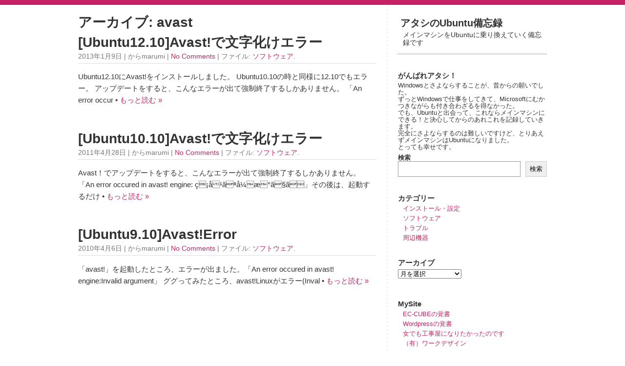

--- FILE ---
content_type: text/html; charset=UTF-8
request_url: https://ub.workdesign.jp/tag/avast
body_size: 11072
content:
<!DOCTYPE html>
<html dir="ltr" lang="ja" prefix="og: https://ogp.me/ns#">

<head>
    <meta charset="utf-8">
    <meta name="viewport" content="width=device-width, initial-scale=1.0">
    <title>avast | アタシのUbuntu備忘録</title>
<script>
window.JetpackScriptData = {"site":{"icon":"","title":"アタシのUbuntu備忘録","host":"unknown","is_wpcom_platform":false}};
</script>
	<style>img:is([sizes="auto" i], [sizes^="auto," i]) { contain-intrinsic-size: 3000px 1500px }</style>
	
		<!-- All in One SEO 4.8.5 - aioseo.com -->
	<meta name="robots" content="max-image-preview:large" />
	<link rel="canonical" href="https://ub.workdesign.jp/tag/avast" />
	<meta name="generator" content="All in One SEO (AIOSEO) 4.8.5" />
		<script type="application/ld+json" class="aioseo-schema">
			{"@context":"https:\/\/schema.org","@graph":[{"@type":"BreadcrumbList","@id":"https:\/\/ub.workdesign.jp\/tag\/avast#breadcrumblist","itemListElement":[{"@type":"ListItem","@id":"https:\/\/ub.workdesign.jp#listItem","position":1,"name":"\u30db\u30fc\u30e0","item":"https:\/\/ub.workdesign.jp","nextItem":{"@type":"ListItem","@id":"https:\/\/ub.workdesign.jp\/tag\/avast#listItem","name":"avast"}},{"@type":"ListItem","@id":"https:\/\/ub.workdesign.jp\/tag\/avast#listItem","position":2,"name":"avast","previousItem":{"@type":"ListItem","@id":"https:\/\/ub.workdesign.jp#listItem","name":"\u30db\u30fc\u30e0"}}]},{"@type":"CollectionPage","@id":"https:\/\/ub.workdesign.jp\/tag\/avast#collectionpage","url":"https:\/\/ub.workdesign.jp\/tag\/avast","name":"avast | \u30a2\u30bf\u30b7\u306eUbuntu\u5099\u5fd8\u9332","inLanguage":"ja","isPartOf":{"@id":"https:\/\/ub.workdesign.jp\/#website"},"breadcrumb":{"@id":"https:\/\/ub.workdesign.jp\/tag\/avast#breadcrumblist"}},{"@type":"Organization","@id":"https:\/\/ub.workdesign.jp\/#organization","name":"\u30a2\u30bf\u30b7\u306eUbuntu\u5099\u5fd8\u9332","description":"\u30e1\u30a4\u30f3\u30de\u30b7\u30f3\u3092Ubuntu\u306b\u4e57\u308a\u63db\u3048\u3066\u3044\u304f\u5099\u5fd8\u9332\u3067\u3059","url":"https:\/\/ub.workdesign.jp\/"},{"@type":"WebSite","@id":"https:\/\/ub.workdesign.jp\/#website","url":"https:\/\/ub.workdesign.jp\/","name":"\u30a2\u30bf\u30b7\u306eUbuntu\u5099\u5fd8\u9332","description":"\u30e1\u30a4\u30f3\u30de\u30b7\u30f3\u3092Ubuntu\u306b\u4e57\u308a\u63db\u3048\u3066\u3044\u304f\u5099\u5fd8\u9332\u3067\u3059","inLanguage":"ja","publisher":{"@id":"https:\/\/ub.workdesign.jp\/#organization"}}]}
		</script>
		<!-- All in One SEO -->

<link rel="alternate" type="application/rss+xml" title="アタシのUbuntu備忘録 &raquo; フィード" href="https://ub.workdesign.jp/feed" />
<link rel="alternate" type="application/rss+xml" title="アタシのUbuntu備忘録 &raquo; コメントフィード" href="https://ub.workdesign.jp/comments/feed" />
<link rel="alternate" type="application/rss+xml" title="アタシのUbuntu備忘録 &raquo; avast タグのフィード" href="https://ub.workdesign.jp/tag/avast/feed" />
<script>
window._wpemojiSettings = {"baseUrl":"https:\/\/s.w.org\/images\/core\/emoji\/16.0.1\/72x72\/","ext":".png","svgUrl":"https:\/\/s.w.org\/images\/core\/emoji\/16.0.1\/svg\/","svgExt":".svg","source":{"concatemoji":"https:\/\/ub.workdesign.jp\/wp3\/wp-includes\/js\/wp-emoji-release.min.js?ver=6.8.3"}};
/*! This file is auto-generated */
!function(s,n){var o,i,e;function c(e){try{var t={supportTests:e,timestamp:(new Date).valueOf()};sessionStorage.setItem(o,JSON.stringify(t))}catch(e){}}function p(e,t,n){e.clearRect(0,0,e.canvas.width,e.canvas.height),e.fillText(t,0,0);var t=new Uint32Array(e.getImageData(0,0,e.canvas.width,e.canvas.height).data),a=(e.clearRect(0,0,e.canvas.width,e.canvas.height),e.fillText(n,0,0),new Uint32Array(e.getImageData(0,0,e.canvas.width,e.canvas.height).data));return t.every(function(e,t){return e===a[t]})}function u(e,t){e.clearRect(0,0,e.canvas.width,e.canvas.height),e.fillText(t,0,0);for(var n=e.getImageData(16,16,1,1),a=0;a<n.data.length;a++)if(0!==n.data[a])return!1;return!0}function f(e,t,n,a){switch(t){case"flag":return n(e,"\ud83c\udff3\ufe0f\u200d\u26a7\ufe0f","\ud83c\udff3\ufe0f\u200b\u26a7\ufe0f")?!1:!n(e,"\ud83c\udde8\ud83c\uddf6","\ud83c\udde8\u200b\ud83c\uddf6")&&!n(e,"\ud83c\udff4\udb40\udc67\udb40\udc62\udb40\udc65\udb40\udc6e\udb40\udc67\udb40\udc7f","\ud83c\udff4\u200b\udb40\udc67\u200b\udb40\udc62\u200b\udb40\udc65\u200b\udb40\udc6e\u200b\udb40\udc67\u200b\udb40\udc7f");case"emoji":return!a(e,"\ud83e\udedf")}return!1}function g(e,t,n,a){var r="undefined"!=typeof WorkerGlobalScope&&self instanceof WorkerGlobalScope?new OffscreenCanvas(300,150):s.createElement("canvas"),o=r.getContext("2d",{willReadFrequently:!0}),i=(o.textBaseline="top",o.font="600 32px Arial",{});return e.forEach(function(e){i[e]=t(o,e,n,a)}),i}function t(e){var t=s.createElement("script");t.src=e,t.defer=!0,s.head.appendChild(t)}"undefined"!=typeof Promise&&(o="wpEmojiSettingsSupports",i=["flag","emoji"],n.supports={everything:!0,everythingExceptFlag:!0},e=new Promise(function(e){s.addEventListener("DOMContentLoaded",e,{once:!0})}),new Promise(function(t){var n=function(){try{var e=JSON.parse(sessionStorage.getItem(o));if("object"==typeof e&&"number"==typeof e.timestamp&&(new Date).valueOf()<e.timestamp+604800&&"object"==typeof e.supportTests)return e.supportTests}catch(e){}return null}();if(!n){if("undefined"!=typeof Worker&&"undefined"!=typeof OffscreenCanvas&&"undefined"!=typeof URL&&URL.createObjectURL&&"undefined"!=typeof Blob)try{var e="postMessage("+g.toString()+"("+[JSON.stringify(i),f.toString(),p.toString(),u.toString()].join(",")+"));",a=new Blob([e],{type:"text/javascript"}),r=new Worker(URL.createObjectURL(a),{name:"wpTestEmojiSupports"});return void(r.onmessage=function(e){c(n=e.data),r.terminate(),t(n)})}catch(e){}c(n=g(i,f,p,u))}t(n)}).then(function(e){for(var t in e)n.supports[t]=e[t],n.supports.everything=n.supports.everything&&n.supports[t],"flag"!==t&&(n.supports.everythingExceptFlag=n.supports.everythingExceptFlag&&n.supports[t]);n.supports.everythingExceptFlag=n.supports.everythingExceptFlag&&!n.supports.flag,n.DOMReady=!1,n.readyCallback=function(){n.DOMReady=!0}}).then(function(){return e}).then(function(){var e;n.supports.everything||(n.readyCallback(),(e=n.source||{}).concatemoji?t(e.concatemoji):e.wpemoji&&e.twemoji&&(t(e.twemoji),t(e.wpemoji)))}))}((window,document),window._wpemojiSettings);
</script>
<style id='wp-emoji-styles-inline-css'>

	img.wp-smiley, img.emoji {
		display: inline !important;
		border: none !important;
		box-shadow: none !important;
		height: 1em !important;
		width: 1em !important;
		margin: 0 0.07em !important;
		vertical-align: -0.1em !important;
		background: none !important;
		padding: 0 !important;
	}
</style>
<link rel='stylesheet' id='wp-block-library-css' href='https://ub.workdesign.jp/wp3/wp-includes/css/dist/block-library/style.min.css?ver=6.8.3' media='all' />
<style id='wp-block-library-theme-inline-css'>
.wp-block-audio :where(figcaption){color:#555;font-size:13px;text-align:center}.is-dark-theme .wp-block-audio :where(figcaption){color:#ffffffa6}.wp-block-audio{margin:0 0 1em}.wp-block-code{border:1px solid #ccc;border-radius:4px;font-family:Menlo,Consolas,monaco,monospace;padding:.8em 1em}.wp-block-embed :where(figcaption){color:#555;font-size:13px;text-align:center}.is-dark-theme .wp-block-embed :where(figcaption){color:#ffffffa6}.wp-block-embed{margin:0 0 1em}.blocks-gallery-caption{color:#555;font-size:13px;text-align:center}.is-dark-theme .blocks-gallery-caption{color:#ffffffa6}:root :where(.wp-block-image figcaption){color:#555;font-size:13px;text-align:center}.is-dark-theme :root :where(.wp-block-image figcaption){color:#ffffffa6}.wp-block-image{margin:0 0 1em}.wp-block-pullquote{border-bottom:4px solid;border-top:4px solid;color:currentColor;margin-bottom:1.75em}.wp-block-pullquote cite,.wp-block-pullquote footer,.wp-block-pullquote__citation{color:currentColor;font-size:.8125em;font-style:normal;text-transform:uppercase}.wp-block-quote{border-left:.25em solid;margin:0 0 1.75em;padding-left:1em}.wp-block-quote cite,.wp-block-quote footer{color:currentColor;font-size:.8125em;font-style:normal;position:relative}.wp-block-quote:where(.has-text-align-right){border-left:none;border-right:.25em solid;padding-left:0;padding-right:1em}.wp-block-quote:where(.has-text-align-center){border:none;padding-left:0}.wp-block-quote.is-large,.wp-block-quote.is-style-large,.wp-block-quote:where(.is-style-plain){border:none}.wp-block-search .wp-block-search__label{font-weight:700}.wp-block-search__button{border:1px solid #ccc;padding:.375em .625em}:where(.wp-block-group.has-background){padding:1.25em 2.375em}.wp-block-separator.has-css-opacity{opacity:.4}.wp-block-separator{border:none;border-bottom:2px solid;margin-left:auto;margin-right:auto}.wp-block-separator.has-alpha-channel-opacity{opacity:1}.wp-block-separator:not(.is-style-wide):not(.is-style-dots){width:100px}.wp-block-separator.has-background:not(.is-style-dots){border-bottom:none;height:1px}.wp-block-separator.has-background:not(.is-style-wide):not(.is-style-dots){height:2px}.wp-block-table{margin:0 0 1em}.wp-block-table td,.wp-block-table th{word-break:normal}.wp-block-table :where(figcaption){color:#555;font-size:13px;text-align:center}.is-dark-theme .wp-block-table :where(figcaption){color:#ffffffa6}.wp-block-video :where(figcaption){color:#555;font-size:13px;text-align:center}.is-dark-theme .wp-block-video :where(figcaption){color:#ffffffa6}.wp-block-video{margin:0 0 1em}:root :where(.wp-block-template-part.has-background){margin-bottom:0;margin-top:0;padding:1.25em 2.375em}
</style>
<style id='classic-theme-styles-inline-css'>
/*! This file is auto-generated */
.wp-block-button__link{color:#fff;background-color:#32373c;border-radius:9999px;box-shadow:none;text-decoration:none;padding:calc(.667em + 2px) calc(1.333em + 2px);font-size:1.125em}.wp-block-file__button{background:#32373c;color:#fff;text-decoration:none}
</style>
<style id='global-styles-inline-css'>
:root{--wp--preset--aspect-ratio--square: 1;--wp--preset--aspect-ratio--4-3: 4/3;--wp--preset--aspect-ratio--3-4: 3/4;--wp--preset--aspect-ratio--3-2: 3/2;--wp--preset--aspect-ratio--2-3: 2/3;--wp--preset--aspect-ratio--16-9: 16/9;--wp--preset--aspect-ratio--9-16: 9/16;--wp--preset--color--black: #000000;--wp--preset--color--cyan-bluish-gray: #abb8c3;--wp--preset--color--white: #ffffff;--wp--preset--color--pale-pink: #f78da7;--wp--preset--color--vivid-red: #cf2e2e;--wp--preset--color--luminous-vivid-orange: #ff6900;--wp--preset--color--luminous-vivid-amber: #fcb900;--wp--preset--color--light-green-cyan: #7bdcb5;--wp--preset--color--vivid-green-cyan: #00d084;--wp--preset--color--pale-cyan-blue: #8ed1fc;--wp--preset--color--vivid-cyan-blue: #0693e3;--wp--preset--color--vivid-purple: #9b51e0;--wp--preset--gradient--vivid-cyan-blue-to-vivid-purple: linear-gradient(135deg,rgba(6,147,227,1) 0%,rgb(155,81,224) 100%);--wp--preset--gradient--light-green-cyan-to-vivid-green-cyan: linear-gradient(135deg,rgb(122,220,180) 0%,rgb(0,208,130) 100%);--wp--preset--gradient--luminous-vivid-amber-to-luminous-vivid-orange: linear-gradient(135deg,rgba(252,185,0,1) 0%,rgba(255,105,0,1) 100%);--wp--preset--gradient--luminous-vivid-orange-to-vivid-red: linear-gradient(135deg,rgba(255,105,0,1) 0%,rgb(207,46,46) 100%);--wp--preset--gradient--very-light-gray-to-cyan-bluish-gray: linear-gradient(135deg,rgb(238,238,238) 0%,rgb(169,184,195) 100%);--wp--preset--gradient--cool-to-warm-spectrum: linear-gradient(135deg,rgb(74,234,220) 0%,rgb(151,120,209) 20%,rgb(207,42,186) 40%,rgb(238,44,130) 60%,rgb(251,105,98) 80%,rgb(254,248,76) 100%);--wp--preset--gradient--blush-light-purple: linear-gradient(135deg,rgb(255,206,236) 0%,rgb(152,150,240) 100%);--wp--preset--gradient--blush-bordeaux: linear-gradient(135deg,rgb(254,205,165) 0%,rgb(254,45,45) 50%,rgb(107,0,62) 100%);--wp--preset--gradient--luminous-dusk: linear-gradient(135deg,rgb(255,203,112) 0%,rgb(199,81,192) 50%,rgb(65,88,208) 100%);--wp--preset--gradient--pale-ocean: linear-gradient(135deg,rgb(255,245,203) 0%,rgb(182,227,212) 50%,rgb(51,167,181) 100%);--wp--preset--gradient--electric-grass: linear-gradient(135deg,rgb(202,248,128) 0%,rgb(113,206,126) 100%);--wp--preset--gradient--midnight: linear-gradient(135deg,rgb(2,3,129) 0%,rgb(40,116,252) 100%);--wp--preset--font-size--small: 13px;--wp--preset--font-size--medium: 20px;--wp--preset--font-size--large: 36px;--wp--preset--font-size--x-large: 42px;--wp--preset--spacing--20: 0.44rem;--wp--preset--spacing--30: 0.67rem;--wp--preset--spacing--40: 1rem;--wp--preset--spacing--50: 1.5rem;--wp--preset--spacing--60: 2.25rem;--wp--preset--spacing--70: 3.38rem;--wp--preset--spacing--80: 5.06rem;--wp--preset--shadow--natural: 6px 6px 9px rgba(0, 0, 0, 0.2);--wp--preset--shadow--deep: 12px 12px 50px rgba(0, 0, 0, 0.4);--wp--preset--shadow--sharp: 6px 6px 0px rgba(0, 0, 0, 0.2);--wp--preset--shadow--outlined: 6px 6px 0px -3px rgba(255, 255, 255, 1), 6px 6px rgba(0, 0, 0, 1);--wp--preset--shadow--crisp: 6px 6px 0px rgba(0, 0, 0, 1);}:where(.is-layout-flex){gap: 0.5em;}:where(.is-layout-grid){gap: 0.5em;}body .is-layout-flex{display: flex;}.is-layout-flex{flex-wrap: wrap;align-items: center;}.is-layout-flex > :is(*, div){margin: 0;}body .is-layout-grid{display: grid;}.is-layout-grid > :is(*, div){margin: 0;}:where(.wp-block-columns.is-layout-flex){gap: 2em;}:where(.wp-block-columns.is-layout-grid){gap: 2em;}:where(.wp-block-post-template.is-layout-flex){gap: 1.25em;}:where(.wp-block-post-template.is-layout-grid){gap: 1.25em;}.has-black-color{color: var(--wp--preset--color--black) !important;}.has-cyan-bluish-gray-color{color: var(--wp--preset--color--cyan-bluish-gray) !important;}.has-white-color{color: var(--wp--preset--color--white) !important;}.has-pale-pink-color{color: var(--wp--preset--color--pale-pink) !important;}.has-vivid-red-color{color: var(--wp--preset--color--vivid-red) !important;}.has-luminous-vivid-orange-color{color: var(--wp--preset--color--luminous-vivid-orange) !important;}.has-luminous-vivid-amber-color{color: var(--wp--preset--color--luminous-vivid-amber) !important;}.has-light-green-cyan-color{color: var(--wp--preset--color--light-green-cyan) !important;}.has-vivid-green-cyan-color{color: var(--wp--preset--color--vivid-green-cyan) !important;}.has-pale-cyan-blue-color{color: var(--wp--preset--color--pale-cyan-blue) !important;}.has-vivid-cyan-blue-color{color: var(--wp--preset--color--vivid-cyan-blue) !important;}.has-vivid-purple-color{color: var(--wp--preset--color--vivid-purple) !important;}.has-black-background-color{background-color: var(--wp--preset--color--black) !important;}.has-cyan-bluish-gray-background-color{background-color: var(--wp--preset--color--cyan-bluish-gray) !important;}.has-white-background-color{background-color: var(--wp--preset--color--white) !important;}.has-pale-pink-background-color{background-color: var(--wp--preset--color--pale-pink) !important;}.has-vivid-red-background-color{background-color: var(--wp--preset--color--vivid-red) !important;}.has-luminous-vivid-orange-background-color{background-color: var(--wp--preset--color--luminous-vivid-orange) !important;}.has-luminous-vivid-amber-background-color{background-color: var(--wp--preset--color--luminous-vivid-amber) !important;}.has-light-green-cyan-background-color{background-color: var(--wp--preset--color--light-green-cyan) !important;}.has-vivid-green-cyan-background-color{background-color: var(--wp--preset--color--vivid-green-cyan) !important;}.has-pale-cyan-blue-background-color{background-color: var(--wp--preset--color--pale-cyan-blue) !important;}.has-vivid-cyan-blue-background-color{background-color: var(--wp--preset--color--vivid-cyan-blue) !important;}.has-vivid-purple-background-color{background-color: var(--wp--preset--color--vivid-purple) !important;}.has-black-border-color{border-color: var(--wp--preset--color--black) !important;}.has-cyan-bluish-gray-border-color{border-color: var(--wp--preset--color--cyan-bluish-gray) !important;}.has-white-border-color{border-color: var(--wp--preset--color--white) !important;}.has-pale-pink-border-color{border-color: var(--wp--preset--color--pale-pink) !important;}.has-vivid-red-border-color{border-color: var(--wp--preset--color--vivid-red) !important;}.has-luminous-vivid-orange-border-color{border-color: var(--wp--preset--color--luminous-vivid-orange) !important;}.has-luminous-vivid-amber-border-color{border-color: var(--wp--preset--color--luminous-vivid-amber) !important;}.has-light-green-cyan-border-color{border-color: var(--wp--preset--color--light-green-cyan) !important;}.has-vivid-green-cyan-border-color{border-color: var(--wp--preset--color--vivid-green-cyan) !important;}.has-pale-cyan-blue-border-color{border-color: var(--wp--preset--color--pale-cyan-blue) !important;}.has-vivid-cyan-blue-border-color{border-color: var(--wp--preset--color--vivid-cyan-blue) !important;}.has-vivid-purple-border-color{border-color: var(--wp--preset--color--vivid-purple) !important;}.has-vivid-cyan-blue-to-vivid-purple-gradient-background{background: var(--wp--preset--gradient--vivid-cyan-blue-to-vivid-purple) !important;}.has-light-green-cyan-to-vivid-green-cyan-gradient-background{background: var(--wp--preset--gradient--light-green-cyan-to-vivid-green-cyan) !important;}.has-luminous-vivid-amber-to-luminous-vivid-orange-gradient-background{background: var(--wp--preset--gradient--luminous-vivid-amber-to-luminous-vivid-orange) !important;}.has-luminous-vivid-orange-to-vivid-red-gradient-background{background: var(--wp--preset--gradient--luminous-vivid-orange-to-vivid-red) !important;}.has-very-light-gray-to-cyan-bluish-gray-gradient-background{background: var(--wp--preset--gradient--very-light-gray-to-cyan-bluish-gray) !important;}.has-cool-to-warm-spectrum-gradient-background{background: var(--wp--preset--gradient--cool-to-warm-spectrum) !important;}.has-blush-light-purple-gradient-background{background: var(--wp--preset--gradient--blush-light-purple) !important;}.has-blush-bordeaux-gradient-background{background: var(--wp--preset--gradient--blush-bordeaux) !important;}.has-luminous-dusk-gradient-background{background: var(--wp--preset--gradient--luminous-dusk) !important;}.has-pale-ocean-gradient-background{background: var(--wp--preset--gradient--pale-ocean) !important;}.has-electric-grass-gradient-background{background: var(--wp--preset--gradient--electric-grass) !important;}.has-midnight-gradient-background{background: var(--wp--preset--gradient--midnight) !important;}.has-small-font-size{font-size: var(--wp--preset--font-size--small) !important;}.has-medium-font-size{font-size: var(--wp--preset--font-size--medium) !important;}.has-large-font-size{font-size: var(--wp--preset--font-size--large) !important;}.has-x-large-font-size{font-size: var(--wp--preset--font-size--x-large) !important;}
:where(.wp-block-post-template.is-layout-flex){gap: 1.25em;}:where(.wp-block-post-template.is-layout-grid){gap: 1.25em;}
:where(.wp-block-columns.is-layout-flex){gap: 2em;}:where(.wp-block-columns.is-layout-grid){gap: 2em;}
:root :where(.wp-block-pullquote){font-size: 1.5em;line-height: 1.6;}
</style>
<link rel='stylesheet' id='quickchic-normalize-css' href='https://ub.workdesign.jp/wp3/wp-content/themes/quickchic/css/normalize.css?ver=8.0.1' media='all' />
<link rel='stylesheet' id='quickchic-css' href='https://ub.workdesign.jp/wp3/wp-content/themes/quickchic/style.css?ver=1.6.2' media='all' />
<link rel='stylesheet' id='quickchic-quickgrid-css' href='https://ub.workdesign.jp/wp3/wp-content/themes/quickchic/css/quickgrid.css?ver=1.0' media='all' />
<script src="https://ub.workdesign.jp/wp3/wp-includes/js/jquery/jquery.min.js?ver=3.7.1" id="jquery-core-js"></script>
<script src="https://ub.workdesign.jp/wp3/wp-includes/js/jquery/jquery-migrate.min.js?ver=3.4.1" id="jquery-migrate-js"></script>
<script src="https://ub.workdesign.jp/wp3/wp-content/plugins/wp-lightpop/js/jquery.lightpop-0.8.5.1.min.js?ver=0.8.5.1" id="jquery.lightpop-js"></script>
<link rel="https://api.w.org/" href="https://ub.workdesign.jp/wp-json/" /><link rel="alternate" title="JSON" type="application/json" href="https://ub.workdesign.jp/wp-json/wp/v2/tags/136" /><link rel="EditURI" type="application/rsd+xml" title="RSD" href="https://ub.workdesign.jp/wp3/xmlrpc.php?rsd" />
<meta name="generator" content="WordPress 6.8.3" />

<!-- BEGIN: WP-OGP by http://www.millerswebsite.co.uk Version: 1.0.5  -->
<meta property="og:title" content="アタシのUbuntu備忘録" />
<meta property="og:type" content="article" />
<meta property="og:image" content="https://ub.workdesign.jp/wp3/wp-content/plugins/wp-ogp/default.jpg" />
<meta property="image_src" content="https://ub.workdesign.jp/wp3/wp-content/plugins/wp-ogp/default.jpg" />
<meta property="og:url" content="https://ub.workdesign.jp" />
<meta property="og:site_name" content="アタシのUbuntu備忘録" />
<meta property="fb:admins" content="100001024910193" />
<meta property="fb:app_id" content="226030724094144" />
<meta property="og:description" content="メインマシンをUbuntuに乗り換えていく備忘録です" />
<!-- END: WP-OGP by http://www.millerswebsite.co.uk Version: 1.0.5 -->
<style>.recentcomments a{display:inline !important;padding:0 !important;margin:0 !important;}</style><style type="text/css">.broken_link, a.broken_link {
	text-decoration: line-through;
}</style><script type="text/javascript">//<![CDATA[
var lightpop={options:{ imageLoading:'http://ub.workdesign.jp/wp3/wp-content/plugins/wp-lightpop/images/lightpop-ico-loading.gif',imageBtnPrev:'http://ub.workdesign.jp/wp3/wp-content/plugins/wp-lightpop/images/lightpop-btn-prev.gif',imageBtnNext:'http://ub.workdesign.jp/wp3/wp-content/plugins/wp-lightpop/images/lightpop-btn-next.gif',imageBtnClose:'http://ub.workdesign.jp/wp3/wp-content/plugins/wp-lightpop/images/lightpop-btn-close.gif',imageBlank:'http://ub.workdesign.jp/wp3/wp-content/plugins/wp-lightpop/images/lightpop-blank.gif',flvplayer:'http://ub.workdesign.jp/wp3/wp-content/plugins/wp-lightpop/swf/mediaplayer.swf',contentFrameType:'border',iconAdd:false,Image:{enabled:true,size:new Array(0,0)},Video:{enabled:true},Contents:{enabled:true,iframeEnabled:false},YouTube:{enabled:true},Metacafe:{enabled:true},LiveLeak:{enabled:true},GoogleVideo:{enabled:true},Dailymotion:{enabled:true},superdeluxe:{enabled:true},nicovideo:{enabled:true}},start:function(){}};
//]]></script>
</head>

<body class="archive tag tag-avast tag-136 wp-embed-responsive wp-theme-quickchic">
	    <div id="page">

		<div class="row"> <!-- start row -->	<div id="content" class="content column left">

<main>
<section>

<h1>アーカイブ: avast</h1>

<article class="post-716 post type-post status-publish format-standard hentry category-software tag-avast" id="post-716">

    <h2>
        <a href="https://ub.workdesign.jp/software/data716.html" rel="bookmark" title="Permanent Link to [Ubuntu12.10]Avast!で文字化けエラー">
            [Ubuntu12.10]Avast!で文字化けエラー        </a>
    </h2>
    <small>2013年1月9日 | 
	からmarumi |
   	<a href="https://ub.workdesign.jp/software/data716.html#respond">No Comments</a> 
	| ファイル: <a href="https://ub.workdesign.jp/category/software" rel="category tag">ソフトウェア</a>.   </small>


    <div class="entry">

        <!-- post thumbnail -->
                <!-- /post thumbnail -->

        <p>Ubuntu12.10にAvast!をインストールしました。 Ubuntu10.10の時と同様に12.10でもエラー。 アップデートをすると、こんなエラーが出て強制終了するしかありません。 「An error occur &bull;  <a class="read-more" href="https://ub.workdesign.jp/software/data716.html">もっと読む &raquo;</a></p>
 
	</div>
 
</article>


<article class="post-500 post type-post status-publish format-standard hentry category-software tag-avast" id="post-500">

    <h2>
        <a href="https://ub.workdesign.jp/software/data500.html" rel="bookmark" title="Permanent Link to [Ubuntu10.10]Avast!で文字化けエラー">
            [Ubuntu10.10]Avast!で文字化けエラー        </a>
    </h2>
    <small>2011年4月28日 | 
	からmarumi |
   	<a href="https://ub.workdesign.jp/software/data500.html#respond">No Comments</a> 
	| ファイル: <a href="https://ub.workdesign.jp/category/software" rel="category tag">ソフトウェア</a>.   </small>


    <div class="entry">

        <!-- post thumbnail -->
                <!-- /post thumbnail -->

        <p>Avast！でアップデートをすると、こんなエラーが出て強制終了するしかありません。「An error occured in avast! engine: ç¡å¹ãªå¼æ°ã§ã」その後は、起動するだけ &bull;  <a class="read-more" href="https://ub.workdesign.jp/software/data500.html">もっと読む &raquo;</a></p>
 
	</div>
 
</article>


<article class="post-319 post type-post status-publish format-standard hentry category-software tag-avast" id="post-319">

    <h2>
        <a href="https://ub.workdesign.jp/software/data319.html" rel="bookmark" title="Permanent Link to [Ubuntu9.10]Avast!Error">
            [Ubuntu9.10]Avast!Error        </a>
    </h2>
    <small>2010年4月6日 | 
	からmarumi |
   	<a href="https://ub.workdesign.jp/software/data319.html#respond">No Comments</a> 
	| ファイル: <a href="https://ub.workdesign.jp/category/software" rel="category tag">ソフトウェア</a>.   </small>


    <div class="entry">

        <!-- post thumbnail -->
                <!-- /post thumbnail -->

        <p>「avast!」を起動したところ、エラーが出ました。「An error occured in avast! engine:Invalid argument」 ググってみたところ、avast!Linuxがエラー(Inval &bull;  <a class="read-more" href="https://ub.workdesign.jp/software/data319.html">もっと読む &raquo;</a></p>
 
	</div>
 
</article>

<nav class="navigation">
    <div class="alignleft mainnav">
            </div>
    <div class="alignright mainnav">
            </div>
</nav>

</section>
</main>

</div>
<div id="sidebar" class="sidebar column right">

    <header id="header">
                    <a class="blogtitle" href="https://ub.workdesign.jp">
                アタシのUbuntu備忘録            </a>
                    <div class="description">
            メインマシンをUbuntuに乗り換えていく備忘録です        </div>
    </header>

    <aside>
        <ul>
            <li>
              <div>
				                <h4>がんばれアタシ！</h4>			<div class="textwidget"><p>Windowsとさよならすることが、昔からの願いでした。<br />
ずっとWindowsで仕事をしてきて、Microsoftにむかつきながらも付き合わざるを得なかった。<br />
でも、Ubuntuと出会って、これならメインマシンにできる！と決心してからのあれこれを記録していきます。<br />
完全にさよならするのは難しいですけど、とりあえずメインマシンはUbuntuになりました。<br />
とっても幸せです。<br /></p>
</div>
		<form role="search" method="get" action="https://ub.workdesign.jp/" class="wp-block-search__button-outside wp-block-search__text-button wp-block-search"    ><label class="wp-block-search__label" for="wp-block-search__input-1" >検索<br></label><div class="wp-block-search__inside-wrapper " ><input class="wp-block-search__input" id="wp-block-search__input-1" placeholder="" value="" type="search" name="s" required /><button aria-label="検索" class="wp-block-search__button wp-element-button" type="submit" >検索</button></div></form><h4>カテゴリー</h4>
			<ul>
					<li class="cat-item cat-item-3"><a href="https://ub.workdesign.jp/category/install">インストール・設定</a>
</li>
	<li class="cat-item cat-item-62"><a href="https://ub.workdesign.jp/category/software">ソフトウェア</a>
</li>
	<li class="cat-item cat-item-97"><a href="https://ub.workdesign.jp/category/%e3%83%88%e3%83%a9%e3%83%96%e3%83%ab">トラブル</a>
</li>
	<li class="cat-item cat-item-63"><a href="https://ub.workdesign.jp/category/device">周辺機器</a>
</li>
			</ul>

			<h4>アーカイブ</h4>		<label class="screen-reader-text" for="archives-dropdown-3">アーカイブ</label>
		<select id="archives-dropdown-3" name="archive-dropdown">
			
			<option value="">月を選択</option>
				<option value='https://ub.workdesign.jp/date/2025/07'> 2025年7月 </option>
	<option value='https://ub.workdesign.jp/date/2025/04'> 2025年4月 </option>
	<option value='https://ub.workdesign.jp/date/2024/03'> 2024年3月 </option>
	<option value='https://ub.workdesign.jp/date/2022/09'> 2022年9月 </option>
	<option value='https://ub.workdesign.jp/date/2022/06'> 2022年6月 </option>
	<option value='https://ub.workdesign.jp/date/2022/05'> 2022年5月 </option>
	<option value='https://ub.workdesign.jp/date/2021/09'> 2021年9月 </option>
	<option value='https://ub.workdesign.jp/date/2021/07'> 2021年7月 </option>
	<option value='https://ub.workdesign.jp/date/2021/05'> 2021年5月 </option>
	<option value='https://ub.workdesign.jp/date/2020/09'> 2020年9月 </option>
	<option value='https://ub.workdesign.jp/date/2020/07'> 2020年7月 </option>
	<option value='https://ub.workdesign.jp/date/2020/05'> 2020年5月 </option>
	<option value='https://ub.workdesign.jp/date/2019/10'> 2019年10月 </option>
	<option value='https://ub.workdesign.jp/date/2019/09'> 2019年9月 </option>
	<option value='https://ub.workdesign.jp/date/2019/08'> 2019年8月 </option>
	<option value='https://ub.workdesign.jp/date/2019/06'> 2019年6月 </option>
	<option value='https://ub.workdesign.jp/date/2019/05'> 2019年5月 </option>
	<option value='https://ub.workdesign.jp/date/2019/04'> 2019年4月 </option>
	<option value='https://ub.workdesign.jp/date/2019/03'> 2019年3月 </option>
	<option value='https://ub.workdesign.jp/date/2019/02'> 2019年2月 </option>
	<option value='https://ub.workdesign.jp/date/2018/11'> 2018年11月 </option>
	<option value='https://ub.workdesign.jp/date/2018/10'> 2018年10月 </option>
	<option value='https://ub.workdesign.jp/date/2018/07'> 2018年7月 </option>
	<option value='https://ub.workdesign.jp/date/2018/06'> 2018年6月 </option>
	<option value='https://ub.workdesign.jp/date/2018/05'> 2018年5月 </option>
	<option value='https://ub.workdesign.jp/date/2018/04'> 2018年4月 </option>
	<option value='https://ub.workdesign.jp/date/2018/03'> 2018年3月 </option>
	<option value='https://ub.workdesign.jp/date/2017/12'> 2017年12月 </option>
	<option value='https://ub.workdesign.jp/date/2017/11'> 2017年11月 </option>
	<option value='https://ub.workdesign.jp/date/2017/09'> 2017年9月 </option>
	<option value='https://ub.workdesign.jp/date/2017/08'> 2017年8月 </option>
	<option value='https://ub.workdesign.jp/date/2017/06'> 2017年6月 </option>
	<option value='https://ub.workdesign.jp/date/2017/05'> 2017年5月 </option>
	<option value='https://ub.workdesign.jp/date/2017/04'> 2017年4月 </option>
	<option value='https://ub.workdesign.jp/date/2017/01'> 2017年1月 </option>
	<option value='https://ub.workdesign.jp/date/2016/12'> 2016年12月 </option>
	<option value='https://ub.workdesign.jp/date/2016/08'> 2016年8月 </option>
	<option value='https://ub.workdesign.jp/date/2016/06'> 2016年6月 </option>
	<option value='https://ub.workdesign.jp/date/2016/05'> 2016年5月 </option>
	<option value='https://ub.workdesign.jp/date/2016/02'> 2016年2月 </option>
	<option value='https://ub.workdesign.jp/date/2016/01'> 2016年1月 </option>
	<option value='https://ub.workdesign.jp/date/2015/10'> 2015年10月 </option>
	<option value='https://ub.workdesign.jp/date/2015/08'> 2015年8月 </option>
	<option value='https://ub.workdesign.jp/date/2015/07'> 2015年7月 </option>
	<option value='https://ub.workdesign.jp/date/2015/06'> 2015年6月 </option>
	<option value='https://ub.workdesign.jp/date/2015/05'> 2015年5月 </option>
	<option value='https://ub.workdesign.jp/date/2015/04'> 2015年4月 </option>
	<option value='https://ub.workdesign.jp/date/2015/03'> 2015年3月 </option>
	<option value='https://ub.workdesign.jp/date/2015/02'> 2015年2月 </option>
	<option value='https://ub.workdesign.jp/date/2015/01'> 2015年1月 </option>
	<option value='https://ub.workdesign.jp/date/2014/12'> 2014年12月 </option>
	<option value='https://ub.workdesign.jp/date/2014/11'> 2014年11月 </option>
	<option value='https://ub.workdesign.jp/date/2014/10'> 2014年10月 </option>
	<option value='https://ub.workdesign.jp/date/2014/08'> 2014年8月 </option>
	<option value='https://ub.workdesign.jp/date/2014/07'> 2014年7月 </option>
	<option value='https://ub.workdesign.jp/date/2014/06'> 2014年6月 </option>
	<option value='https://ub.workdesign.jp/date/2014/05'> 2014年5月 </option>
	<option value='https://ub.workdesign.jp/date/2014/04'> 2014年4月 </option>
	<option value='https://ub.workdesign.jp/date/2014/02'> 2014年2月 </option>
	<option value='https://ub.workdesign.jp/date/2014/01'> 2014年1月 </option>
	<option value='https://ub.workdesign.jp/date/2013/11'> 2013年11月 </option>
	<option value='https://ub.workdesign.jp/date/2013/10'> 2013年10月 </option>
	<option value='https://ub.workdesign.jp/date/2013/08'> 2013年8月 </option>
	<option value='https://ub.workdesign.jp/date/2013/07'> 2013年7月 </option>
	<option value='https://ub.workdesign.jp/date/2013/05'> 2013年5月 </option>
	<option value='https://ub.workdesign.jp/date/2013/04'> 2013年4月 </option>
	<option value='https://ub.workdesign.jp/date/2013/02'> 2013年2月 </option>
	<option value='https://ub.workdesign.jp/date/2013/01'> 2013年1月 </option>
	<option value='https://ub.workdesign.jp/date/2012/12'> 2012年12月 </option>
	<option value='https://ub.workdesign.jp/date/2012/09'> 2012年9月 </option>
	<option value='https://ub.workdesign.jp/date/2012/08'> 2012年8月 </option>
	<option value='https://ub.workdesign.jp/date/2012/07'> 2012年7月 </option>
	<option value='https://ub.workdesign.jp/date/2012/05'> 2012年5月 </option>
	<option value='https://ub.workdesign.jp/date/2012/04'> 2012年4月 </option>
	<option value='https://ub.workdesign.jp/date/2012/03'> 2012年3月 </option>
	<option value='https://ub.workdesign.jp/date/2012/01'> 2012年1月 </option>
	<option value='https://ub.workdesign.jp/date/2011/12'> 2011年12月 </option>
	<option value='https://ub.workdesign.jp/date/2011/11'> 2011年11月 </option>
	<option value='https://ub.workdesign.jp/date/2011/09'> 2011年9月 </option>
	<option value='https://ub.workdesign.jp/date/2011/08'> 2011年8月 </option>
	<option value='https://ub.workdesign.jp/date/2011/07'> 2011年7月 </option>
	<option value='https://ub.workdesign.jp/date/2011/05'> 2011年5月 </option>
	<option value='https://ub.workdesign.jp/date/2011/04'> 2011年4月 </option>
	<option value='https://ub.workdesign.jp/date/2011/03'> 2011年3月 </option>
	<option value='https://ub.workdesign.jp/date/2011/02'> 2011年2月 </option>
	<option value='https://ub.workdesign.jp/date/2011/01'> 2011年1月 </option>
	<option value='https://ub.workdesign.jp/date/2010/12'> 2010年12月 </option>
	<option value='https://ub.workdesign.jp/date/2010/11'> 2010年11月 </option>
	<option value='https://ub.workdesign.jp/date/2010/09'> 2010年9月 </option>
	<option value='https://ub.workdesign.jp/date/2010/08'> 2010年8月 </option>
	<option value='https://ub.workdesign.jp/date/2010/07'> 2010年7月 </option>
	<option value='https://ub.workdesign.jp/date/2010/06'> 2010年6月 </option>
	<option value='https://ub.workdesign.jp/date/2010/05'> 2010年5月 </option>
	<option value='https://ub.workdesign.jp/date/2010/04'> 2010年4月 </option>
	<option value='https://ub.workdesign.jp/date/2010/03'> 2010年3月 </option>
	<option value='https://ub.workdesign.jp/date/2010/02'> 2010年2月 </option>
	<option value='https://ub.workdesign.jp/date/2010/01'> 2010年1月 </option>
	<option value='https://ub.workdesign.jp/date/2009/12'> 2009年12月 </option>
	<option value='https://ub.workdesign.jp/date/2009/11'> 2009年11月 </option>
	<option value='https://ub.workdesign.jp/date/2009/10'> 2009年10月 </option>
	<option value='https://ub.workdesign.jp/date/2009/09'> 2009年9月 </option>
	<option value='https://ub.workdesign.jp/date/2009/08'> 2009年8月 </option>
	<option value='https://ub.workdesign.jp/date/2009/07'> 2009年7月 </option>
	<option value='https://ub.workdesign.jp/date/2009/06'> 2009年6月 </option>
	<option value='https://ub.workdesign.jp/date/2009/04'> 2009年4月 </option>
	<option value='https://ub.workdesign.jp/date/2009/03'> 2009年3月 </option>
	<option value='https://ub.workdesign.jp/date/2009/02'> 2009年2月 </option>
	<option value='https://ub.workdesign.jp/date/2008/12'> 2008年12月 </option>
	<option value='https://ub.workdesign.jp/date/2008/10'> 2008年10月 </option>
	<option value='https://ub.workdesign.jp/date/2008/07'> 2008年7月 </option>
	<option value='https://ub.workdesign.jp/date/2008/06'> 2008年6月 </option>
	<option value='https://ub.workdesign.jp/date/2008/05'> 2008年5月 </option>
	<option value='https://ub.workdesign.jp/date/2008/03'> 2008年3月 </option>
	<option value='https://ub.workdesign.jp/date/2008/01'> 2008年1月 </option>
	<option value='https://ub.workdesign.jp/date/2007/07'> 2007年7月 </option>
	<option value='https://ub.workdesign.jp/date/2007/04'> 2007年4月 </option>

		</select>

			<script>
(function() {
	var dropdown = document.getElementById( "archives-dropdown-3" );
	function onSelectChange() {
		if ( dropdown.options[ dropdown.selectedIndex ].value !== '' ) {
			document.location.href = this.options[ this.selectedIndex ].value;
		}
	}
	dropdown.onchange = onSelectChange;
})();
</script>
<h4>MySite</h4>
	<ul class='xoxo blogroll'>
<li><a href="http://ec.workdesign.jp/" rel="me" target="_blank">EC-CUBEの覚書</a></li>
<li><a href="http://wp.workdesign.jp/" rel="me" target="_blank">Wordpressの覚書</a></li>
<li><a href="https://workdesign.jp/kojiya/" target="_blank">女でも工事屋になりたかったのです</a></li>
<li><a href="http://workdesign.jp/" rel="me" target="_blank">（有）ワークデザイン</a></li>

	</ul>

<h4>タグクラウド</h4><div class="tagcloud"><a href="https://ub.workdesign.jp/tag/avast" class="tag-cloud-link tag-link-136 tag-link-position-1" style="font-size: 8pt;" aria-label="avast (3個の項目)">avast</a>
<a href="https://ub.workdesign.jp/tag/bluetooth" class="tag-cloud-link tag-link-219 tag-link-position-2" style="font-size: 13.185185185185pt;" aria-label="Bluetooth (7個の項目)">Bluetooth</a>
<a href="https://ub.workdesign.jp/tag/chrome" class="tag-cloud-link tag-link-154 tag-link-position-3" style="font-size: 9.7283950617284pt;" aria-label="Chrome (4個の項目)">Chrome</a>
<a href="https://ub.workdesign.jp/tag/facebook" class="tag-cloud-link tag-link-178 tag-link-position-4" style="font-size: 8pt;" aria-label="Facebook (3個の項目)">Facebook</a>
<a href="https://ub.workdesign.jp/tag/fedora" class="tag-cloud-link tag-link-155 tag-link-position-5" style="font-size: 14.913580246914pt;" aria-label="Fedora (9個の項目)">Fedora</a>
<a href="https://ub.workdesign.jp/tag/firefox" class="tag-cloud-link tag-link-25 tag-link-position-6" style="font-size: 13.185185185185pt;" aria-label="Firefox (7個の項目)">Firefox</a>
<a href="https://ub.workdesign.jp/tag/google" class="tag-cloud-link tag-link-24 tag-link-position-7" style="font-size: 8pt;" aria-label="Google (3個の項目)">Google</a>
<a href="https://ub.workdesign.jp/tag/googlechrome" class="tag-cloud-link tag-link-220 tag-link-position-8" style="font-size: 9.7283950617284pt;" aria-label="GoogleChrome (4個の項目)">GoogleChrome</a>
<a href="https://ub.workdesign.jp/tag/google-chrome" class="tag-cloud-link tag-link-214 tag-link-position-9" style="font-size: 8pt;" aria-label="Google Chrome (3個の項目)">Google Chrome</a>
<a href="https://ub.workdesign.jp/tag/gos" class="tag-cloud-link tag-link-149 tag-link-position-10" style="font-size: 11.111111111111pt;" aria-label="gOS (5個の項目)">gOS</a>
<a href="https://ub.workdesign.jp/tag/ipod" class="tag-cloud-link tag-link-166 tag-link-position-11" style="font-size: 8pt;" aria-label="iPod (3個の項目)">iPod</a>
<a href="https://ub.workdesign.jp/tag/knoppix" class="tag-cloud-link tag-link-111 tag-link-position-12" style="font-size: 8pt;" aria-label="KNOPPIX (3個の項目)">KNOPPIX</a>
<a href="https://ub.workdesign.jp/tag/libreoffice" class="tag-cloud-link tag-link-177 tag-link-position-13" style="font-size: 8pt;" aria-label="LibreOffice (3個の項目)">LibreOffice</a>
<a href="https://ub.workdesign.jp/tag/line" class="tag-cloud-link tag-link-209 tag-link-position-14" style="font-size: 14.049382716049pt;" aria-label="line (8個の項目)">line</a>
<a href="https://ub.workdesign.jp/tag/linkstation" class="tag-cloud-link tag-link-73 tag-link-position-15" style="font-size: 8pt;" aria-label="Linkstation (3個の項目)">Linkstation</a>
<a href="https://ub.workdesign.jp/tag/linuxmint" class="tag-cloud-link tag-link-19 tag-link-position-16" style="font-size: 11.111111111111pt;" aria-label="LinuxMint (5個の項目)">LinuxMint</a>
<a href="https://ub.workdesign.jp/tag/midi" class="tag-cloud-link tag-link-61 tag-link-position-17" style="font-size: 8pt;" aria-label="MIDI (3個の項目)">MIDI</a>
<a href="https://ub.workdesign.jp/tag/mozc" class="tag-cloud-link tag-link-207 tag-link-position-18" style="font-size: 8pt;" aria-label="mozc (3個の項目)">mozc</a>
<a href="https://ub.workdesign.jp/tag/nas" class="tag-cloud-link tag-link-171 tag-link-position-19" style="font-size: 12.320987654321pt;" aria-label="Nas (6個の項目)">Nas</a>
<a href="https://ub.workdesign.jp/tag/pdf" class="tag-cloud-link tag-link-89 tag-link-position-20" style="font-size: 14.049382716049pt;" aria-label="PDF (8個の項目)">PDF</a>
<a href="https://ub.workdesign.jp/tag/radiko" class="tag-cloud-link tag-link-200 tag-link-position-21" style="font-size: 8pt;" aria-label="radiko (3個の項目)">radiko</a>
<a href="https://ub.workdesign.jp/tag/reader" class="tag-cloud-link tag-link-108 tag-link-position-22" style="font-size: 8pt;" aria-label="Reader (3個の項目)">Reader</a>
<a href="https://ub.workdesign.jp/tag/scribefire" class="tag-cloud-link tag-link-51 tag-link-position-23" style="font-size: 8pt;" aria-label="ScribeFire (3個の項目)">ScribeFire</a>
<a href="https://ub.workdesign.jp/tag/skype" class="tag-cloud-link tag-link-124 tag-link-position-24" style="font-size: 8pt;" aria-label="Skype (3個の項目)">Skype</a>
<a href="https://ub.workdesign.jp/tag/smbfs" class="tag-cloud-link tag-link-170 tag-link-position-25" style="font-size: 9.7283950617284pt;" aria-label="smbfs (4個の項目)">smbfs</a>
<a href="https://ub.workdesign.jp/tag/thunderbird" class="tag-cloud-link tag-link-50 tag-link-position-26" style="font-size: 13.185185185185pt;" aria-label="Thunderbird (7個の項目)">Thunderbird</a>
<a href="https://ub.workdesign.jp/tag/twitter" class="tag-cloud-link tag-link-138 tag-link-position-27" style="font-size: 8pt;" aria-label="Twitter (3個の項目)">Twitter</a>
<a href="https://ub.workdesign.jp/tag/ubuntu" class="tag-cloud-link tag-link-4 tag-link-position-28" style="font-size: 22pt;" aria-label="Ubuntu (25個の項目)">Ubuntu</a>
<a href="https://ub.workdesign.jp/tag/ubuntu14-04" class="tag-cloud-link tag-link-215 tag-link-position-29" style="font-size: 11.111111111111pt;" aria-label="Ubuntu14.04 (5個の項目)">Ubuntu14.04</a>
<a href="https://ub.workdesign.jp/tag/ubuntu18-04" class="tag-cloud-link tag-link-243 tag-link-position-30" style="font-size: 12.320987654321pt;" aria-label="Ubuntu18.04 (6個の項目)">Ubuntu18.04</a>
<a href="https://ub.workdesign.jp/tag/ubuntu22-04" class="tag-cloud-link tag-link-269 tag-link-position-31" style="font-size: 12.320987654321pt;" aria-label="ubuntu22.04 (6個の項目)">ubuntu22.04</a>
<a href="https://ub.workdesign.jp/tag/ux16" class="tag-cloud-link tag-link-60 tag-link-position-32" style="font-size: 8pt;" aria-label="UX16 (3個の項目)">UX16</a>
<a href="https://ub.workdesign.jp/tag/virtualbox" class="tag-cloud-link tag-link-202 tag-link-position-33" style="font-size: 11.111111111111pt;" aria-label="VirtualBox (5個の項目)">VirtualBox</a>
<a href="https://ub.workdesign.jp/tag/vmware" class="tag-cloud-link tag-link-33 tag-link-position-34" style="font-size: 11.111111111111pt;" aria-label="VMware (5個の項目)">VMware</a>
<a href="https://ub.workdesign.jp/tag/wine" class="tag-cloud-link tag-link-71 tag-link-position-35" style="font-size: 17.506172839506pt;" aria-label="wine (13個の項目)">wine</a>
<a href="https://ub.workdesign.jp/tag/wordpress" class="tag-cloud-link tag-link-81 tag-link-position-36" style="font-size: 8pt;" aria-label="Wordpress (3個の項目)">Wordpress</a>
<a href="https://ub.workdesign.jp/tag/%e3%83%87%e3%83%bc%e3%82%bf%e6%8a%b9%e6%b6%88" class="tag-cloud-link tag-link-191 tag-link-position-37" style="font-size: 8pt;" aria-label="データ抹消 (3個の項目)">データ抹消</a>
<a href="https://ub.workdesign.jp/tag/%e3%83%8d%e3%83%83%e3%83%88%e3%83%af%e3%83%bc%e3%82%afhdd" class="tag-cloud-link tag-link-114 tag-link-position-38" style="font-size: 9.7283950617284pt;" aria-label="ネットワークHDD (4個の項目)">ネットワークHDD</a>
<a href="https://ub.workdesign.jp/tag/%e3%83%90%e3%83%83%e3%82%af%e3%82%a2%e3%83%83%e3%83%97" class="tag-cloud-link tag-link-190 tag-link-position-39" style="font-size: 8pt;" aria-label="バックアップ (3個の項目)">バックアップ</a>
<a href="https://ub.workdesign.jp/tag/%e3%83%95%e3%82%a9%e3%83%b3%e3%83%88" class="tag-cloud-link tag-link-37 tag-link-position-40" style="font-size: 8pt;" aria-label="フォント (3個の項目)">フォント</a>
<a href="https://ub.workdesign.jp/tag/%e3%83%9e%e3%82%a6%e3%82%b9" class="tag-cloud-link tag-link-128 tag-link-position-41" style="font-size: 8pt;" aria-label="マウス (3個の項目)">マウス</a>
<a href="https://ub.workdesign.jp/tag/%e3%83%9e%e3%83%ab%e3%83%81%e3%83%a2%e3%83%8b%e3%82%bf" class="tag-cloud-link tag-link-28 tag-link-position-42" style="font-size: 11.111111111111pt;" aria-label="マルチモニタ (5個の項目)">マルチモニタ</a>
<a href="https://ub.workdesign.jp/tag/%e5%ae%9b%e5%90%8d%e5%8d%b0%e5%88%b7" class="tag-cloud-link tag-link-75 tag-link-position-43" style="font-size: 9.7283950617284pt;" aria-label="宛名印刷 (4個の項目)">宛名印刷</a>
<a href="https://ub.workdesign.jp/tag/%e7%84%a1%e7%b7%9alan" class="tag-cloud-link tag-link-150 tag-link-position-44" style="font-size: 8pt;" aria-label="無線LAN (3個の項目)">無線LAN</a>
<a href="https://ub.workdesign.jp/tag/%e8%a4%87%e5%90%88%e6%a9%9f" class="tag-cloud-link tag-link-70 tag-link-position-45" style="font-size: 9.7283950617284pt;" aria-label="複合機 (4個の項目)">複合機</a></div>
<div class="menu-%e7%ae%a1%e7%90%86-container"><ul id="menu-%e7%ae%a1%e7%90%86" class="menu"><li id="menu-item-1480" class="menu-item menu-item-type-custom menu-item-object-custom menu-item-1480"><a href="https://ub.workdesign.jp/wp3/nemui">管理</a></li>
</ul></div><h4>カテゴリー</h4>
			<ul>
					<li class="cat-item cat-item-3"><a href="https://ub.workdesign.jp/category/install">インストール・設定</a> (135)
</li>
	<li class="cat-item cat-item-62"><a href="https://ub.workdesign.jp/category/software">ソフトウェア</a> (117)
</li>
	<li class="cat-item cat-item-97"><a href="https://ub.workdesign.jp/category/%e3%83%88%e3%83%a9%e3%83%96%e3%83%ab">トラブル</a> (24)
</li>
	<li class="cat-item cat-item-63"><a href="https://ub.workdesign.jp/category/device">周辺機器</a> (50)
</li>
			</ul>

			<h4>メタ情報</h4>
		<ul>
						<li><a href="https://ub.workdesign.jp/wp3/nemui">ログイン</a></li>
			<li><a href="https://ub.workdesign.jp/feed">投稿フィード</a></li>
			<li><a href="https://ub.workdesign.jp/comments/feed">コメントフィード</a></li>

			<li><a href="https://ja.wordpress.org/">WordPress.org</a></li>
		</ul>

		
		
		<h4>最近の投稿</h4>
		<ul>
											<li>
					<a href="https://ub.workdesign.jp/device/data1611.html">【Ubuntu24.04LTS】トラックボールマウス（解決）</a>
									</li>
											<li>
					<a href="https://ub.workdesign.jp/install/data1605.html">【Ubuntu 24.04 LTS】MozcのIME有効/無効ができない</a>
									</li>
											<li>
					<a href="https://ub.workdesign.jp/software/data1600.html">【Ubuntu24.04 LTS】Google Chrome 更新</a>
									</li>
											<li>
					<a href="https://ub.workdesign.jp/device/data1588.html">【Ubuntu24.04 LTS】Bluetoothマウスとキーボード</a>
									</li>
											<li>
					<a href="https://ub.workdesign.jp/install/data1584.html">【Ubuntu24.04LTS】アップグレード</a>
									</li>
					</ul>

		<h4>最近のコメント</h4><ul id="recentcomments"><li class="recentcomments"><a href="https://ub.workdesign.jp/device/data1154.html/comment-page-1#comment-358">【Ubuntu16.04】Fujitsu ScanSnap S1500Mで自炊</a> に <span class="comment-author-link">marumi</span> より</li><li class="recentcomments"><a href="https://ub.workdesign.jp/device/data1154.html/comment-page-1#comment-357">【Ubuntu16.04】Fujitsu ScanSnap S1500Mで自炊</a> に <span class="comment-author-link">pineapplebed</span> より</li><li class="recentcomments"><a href="https://ub.workdesign.jp/device/data1154.html/comment-page-1#comment-356">【Ubuntu16.04】Fujitsu ScanSnap S1500Mで自炊</a> に <span class="comment-author-link">marumi</span> より</li><li class="recentcomments"><a href="https://ub.workdesign.jp/device/data1154.html/comment-page-1#comment-355">【Ubuntu16.04】Fujitsu ScanSnap S1500Mで自炊</a> に <span class="comment-author-link">MintiaLinux</span> より</li><li class="recentcomments"><a href="https://ub.workdesign.jp/about/comment-page-1#comment-103">がんばれ！アタシ</a> に <span class="comment-author-link">marumi</span> より</li></ul>				              </div>
			</li>
        </ul>
    </aside>

</div>
<!-- /sidebar-->
</div> <!-- end row -->

<footer id="footer">

    <p>
        &copy;
        Copyright        2026 -
        アタシのUbuntu備忘録    </p>
    <script type="speculationrules">
{"prefetch":[{"source":"document","where":{"and":[{"href_matches":"\/*"},{"not":{"href_matches":["\/wp3\/wp-*.php","\/wp3\/wp-admin\/*","\/wp3\/wp-content\/uploads\/*","\/wp3\/wp-content\/*","\/wp3\/wp-content\/plugins\/*","\/wp3\/wp-content\/themes\/quickchic\/*","\/*\\?(.+)"]}},{"not":{"selector_matches":"a[rel~=\"nofollow\"]"}},{"not":{"selector_matches":".no-prefetch, .no-prefetch a"}}]},"eagerness":"conservative"}]}
</script>
<p class="center">
	<a href="https://wordpress.org/themes/quickchic/" target="_blank" rel="nofollow noopener noreferrer">QuickChic Theme</a> &bull; Powered by WordPress
	</p><script type="text/javascript">//<![CDATA[
lightpop.start=function(){jQuery('a[href^=http://ub.workdesign.jp/wp-content/uploads/]').lightpop(lightpop.options);jQuery('a[href*=.youtube.com/watch]').lightpop(lightpop.options);};jQuery(lightpop.start);
//]]></script>

</footer>
</div>
<!-- /page -->
</body>

</html>
